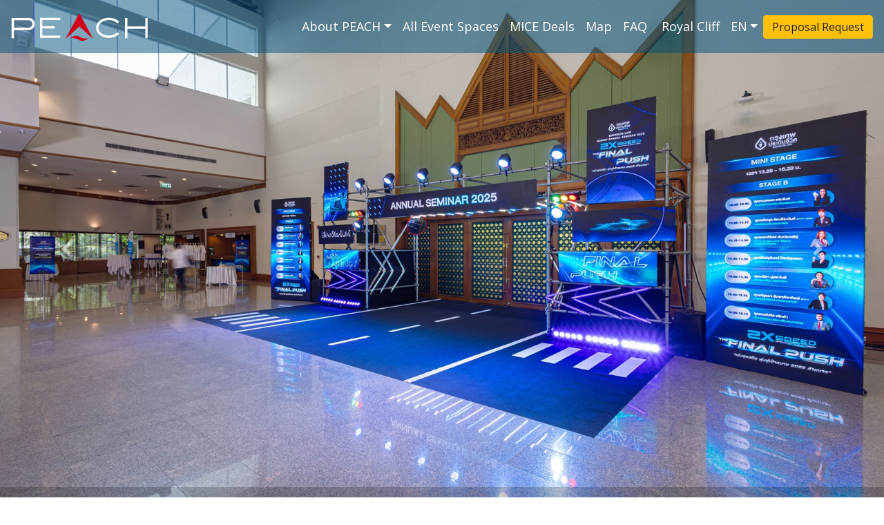

--- FILE ---
content_type: text/html; charset=UTF-8
request_url: https://peachthailand.com/room/foyer/
body_size: 11837
content:
<!doctype html>
<html lang="en">
<head>
	<meta charset="utf-8">
	<meta http-equiv="Content-Security-Policy" content="upgrade-insecure-requests"> <!-- Used to solve mixed content errors. -->

	<title>Foyer - PEACH Thailand</title>

		<!-- All in One SEO 4.9.3 - aioseo.com -->
	<meta name="description" content="Foyer" />
	<meta name="robots" content="max-image-preview:large" />
	<link rel="canonical" href="https://peachthailand.com/room/foyer/" />
	<meta name="generator" content="All in One SEO (AIOSEO) 4.9.3" />
		<meta property="og:locale" content="en_US" />
		<meta property="og:site_name" content="PEACH Thailand -" />
		<meta property="og:type" content="article" />
		<meta property="og:title" content="Foyer - PEACH Thailand" />
		<meta property="og:description" content="Foyer" />
		<meta property="og:url" content="https://peachthailand.com/room/foyer/" />
		<meta property="article:published_time" content="2018-08-08T10:52:15+00:00" />
		<meta property="article:modified_time" content="2025-09-01T08:32:18+00:00" />
		<meta name="twitter:card" content="summary" />
		<meta name="twitter:title" content="Foyer - PEACH Thailand" />
		<meta name="twitter:description" content="Foyer" />
		<script type="application/ld+json" class="aioseo-schema">
			{"@context":"https:\/\/schema.org","@graph":[{"@type":"BreadcrumbList","@id":"https:\/\/peachthailand.com\/room\/foyer\/#breadcrumblist","itemListElement":[{"@type":"ListItem","@id":"https:\/\/peachthailand.com#listItem","position":1,"name":"Home","item":"https:\/\/peachthailand.com","nextItem":{"@type":"ListItem","@id":"https:\/\/peachthailand.com\/room\/#listItem","name":"Room"}},{"@type":"ListItem","@id":"https:\/\/peachthailand.com\/room\/#listItem","position":2,"name":"Room","item":"https:\/\/peachthailand.com\/room\/","nextItem":{"@type":"ListItem","@id":"https:\/\/peachthailand.com\/facility\/wifi\/#listItem","name":"100+ mb wifi"},"previousItem":{"@type":"ListItem","@id":"https:\/\/peachthailand.com#listItem","name":"Home"}},{"@type":"ListItem","@id":"https:\/\/peachthailand.com\/facility\/wifi\/#listItem","position":3,"name":"100+ mb wifi","item":"https:\/\/peachthailand.com\/facility\/wifi\/","nextItem":{"@type":"ListItem","@id":"https:\/\/peachthailand.com\/room\/foyer\/#listItem","name":"Foyer"},"previousItem":{"@type":"ListItem","@id":"https:\/\/peachthailand.com\/room\/#listItem","name":"Room"}},{"@type":"ListItem","@id":"https:\/\/peachthailand.com\/room\/foyer\/#listItem","position":4,"name":"Foyer","previousItem":{"@type":"ListItem","@id":"https:\/\/peachthailand.com\/facility\/wifi\/#listItem","name":"100+ mb wifi"}}]},{"@type":"Organization","@id":"https:\/\/peachthailand.com\/#organization","name":"Peach Thailand","url":"https:\/\/peachthailand.com\/"},{"@type":"WebPage","@id":"https:\/\/peachthailand.com\/room\/foyer\/#webpage","url":"https:\/\/peachthailand.com\/room\/foyer\/","name":"Foyer - PEACH Thailand","description":"Foyer","inLanguage":"en-US","isPartOf":{"@id":"https:\/\/peachthailand.com\/#website"},"breadcrumb":{"@id":"https:\/\/peachthailand.com\/room\/foyer\/#breadcrumblist"},"image":{"@type":"ImageObject","url":"https:\/\/peachthailand.com\/wp-content\/uploads\/2018\/08\/RC_PTG-Enregy-13-scaled.jpg","@id":"https:\/\/peachthailand.com\/room\/foyer\/#mainImage","width":2560,"height":1707},"primaryImageOfPage":{"@id":"https:\/\/peachthailand.com\/room\/foyer\/#mainImage"},"datePublished":"2018-08-08T10:52:15+07:00","dateModified":"2025-09-01T15:32:18+07:00"},{"@type":"WebSite","@id":"https:\/\/peachthailand.com\/#website","url":"https:\/\/peachthailand.com\/","name":"PEACH Thailand","inLanguage":"en-US","publisher":{"@id":"https:\/\/peachthailand.com\/#organization"}}]}
		</script>
		<!-- All in One SEO -->

<link rel="icon" href="https://peachthailand.com/wp-content/uploads/2023/06/ic-PEACH-150x150.png" sizes="32x32" />
<link rel="icon" href="https://peachthailand.com/wp-content/uploads/2023/06/ic-PEACH-300x300.png" sizes="192x192" />
<link rel="apple-touch-icon" href="https://peachthailand.com/wp-content/uploads/2023/06/ic-PEACH-300x300.png" />
<meta name="msapplication-TileImage" content="https://peachthailand.com/wp-content/uploads/2023/06/ic-PEACH-300x300.png" />
	<meta name="viewport" content="width=device-width, initial-scale=1, shrink-to-fit=no">
	<link rel="icon" href="favicon.ico">

	<!-- Bootstrap core CSS -->
	<link href="https://peachthailand.com/wp-content/themes/peach/dist/css/bootstrap.min.css?iprV=20260242" rel="stylesheet">
	<link href="https://peachthailand.com/wp-content/themes/peach/assets/bootstrap-better-nav/bootstrap-better-nav.css?iprV=20260242" rel="stylesheet" type="text/css">
	<link href="https://peachthailand.com/wp-content/themes/peach/assets/fontawesome/css/fontawesome-all.min.css?iprV=20260242" rel="stylesheet">
	<link href="https://fonts.googleapis.com/css?family=Roboto" rel="stylesheet">
	<link rel="stylesheet" href="https://cdnjs.cloudflare.com/ajax/libs/select2/4.0.1/css/select2.min.css" />
	<link rel="stylesheet" type="text/css" href="https://peachthailand.com/wp-content/themes/peach/assets/slick/slick.css?iprV=20260242">
	<link rel="stylesheet" type="text/css" href="https://peachthailand.com/wp-content/themes/peach/assets/slick/slick-theme.css?iprV=20260242">
	
<link href="https://fonts.googleapis.com/css?family=Open+Sans" rel="stylesheet"><style>body { font-family: 'Open Sans', sans-serif; }</style>	<!-- Custom styles for this template -->
	<link href="https://peachthailand.com/wp-content/themes/peach/css/style_noom.css?iprV=20260242" rel="stylesheet">

<script>
dataLayer = [];
</script>
<!-- Google Tag Manager -->
<script>(function(w,d,s,l,i){w[l]=w[l]||[];w[l].push({'gtm.start':
new Date().getTime(),event:'gtm.js'});var f=d.getElementsByTagName(s)[0],
j=d.createElement(s),dl=l!='dataLayer'?'&l='+l:'';j.async=true;j.src=
'https://www.googletagmanager.com/gtm.js?id='+i+dl;f.parentNode.insertBefore(j,f);
})(window,document,'script','dataLayer','GTM-5XWLWJ');</script>
<!-- End Google Tag Manager -->
<style id='global-styles-inline-css' type='text/css'>
:root{--wp--preset--aspect-ratio--square: 1;--wp--preset--aspect-ratio--4-3: 4/3;--wp--preset--aspect-ratio--3-4: 3/4;--wp--preset--aspect-ratio--3-2: 3/2;--wp--preset--aspect-ratio--2-3: 2/3;--wp--preset--aspect-ratio--16-9: 16/9;--wp--preset--aspect-ratio--9-16: 9/16;--wp--preset--color--black: #000000;--wp--preset--color--cyan-bluish-gray: #abb8c3;--wp--preset--color--white: #ffffff;--wp--preset--color--pale-pink: #f78da7;--wp--preset--color--vivid-red: #cf2e2e;--wp--preset--color--luminous-vivid-orange: #ff6900;--wp--preset--color--luminous-vivid-amber: #fcb900;--wp--preset--color--light-green-cyan: #7bdcb5;--wp--preset--color--vivid-green-cyan: #00d084;--wp--preset--color--pale-cyan-blue: #8ed1fc;--wp--preset--color--vivid-cyan-blue: #0693e3;--wp--preset--color--vivid-purple: #9b51e0;--wp--preset--gradient--vivid-cyan-blue-to-vivid-purple: linear-gradient(135deg,rgb(6,147,227) 0%,rgb(155,81,224) 100%);--wp--preset--gradient--light-green-cyan-to-vivid-green-cyan: linear-gradient(135deg,rgb(122,220,180) 0%,rgb(0,208,130) 100%);--wp--preset--gradient--luminous-vivid-amber-to-luminous-vivid-orange: linear-gradient(135deg,rgb(252,185,0) 0%,rgb(255,105,0) 100%);--wp--preset--gradient--luminous-vivid-orange-to-vivid-red: linear-gradient(135deg,rgb(255,105,0) 0%,rgb(207,46,46) 100%);--wp--preset--gradient--very-light-gray-to-cyan-bluish-gray: linear-gradient(135deg,rgb(238,238,238) 0%,rgb(169,184,195) 100%);--wp--preset--gradient--cool-to-warm-spectrum: linear-gradient(135deg,rgb(74,234,220) 0%,rgb(151,120,209) 20%,rgb(207,42,186) 40%,rgb(238,44,130) 60%,rgb(251,105,98) 80%,rgb(254,248,76) 100%);--wp--preset--gradient--blush-light-purple: linear-gradient(135deg,rgb(255,206,236) 0%,rgb(152,150,240) 100%);--wp--preset--gradient--blush-bordeaux: linear-gradient(135deg,rgb(254,205,165) 0%,rgb(254,45,45) 50%,rgb(107,0,62) 100%);--wp--preset--gradient--luminous-dusk: linear-gradient(135deg,rgb(255,203,112) 0%,rgb(199,81,192) 50%,rgb(65,88,208) 100%);--wp--preset--gradient--pale-ocean: linear-gradient(135deg,rgb(255,245,203) 0%,rgb(182,227,212) 50%,rgb(51,167,181) 100%);--wp--preset--gradient--electric-grass: linear-gradient(135deg,rgb(202,248,128) 0%,rgb(113,206,126) 100%);--wp--preset--gradient--midnight: linear-gradient(135deg,rgb(2,3,129) 0%,rgb(40,116,252) 100%);--wp--preset--font-size--small: 13px;--wp--preset--font-size--medium: 20px;--wp--preset--font-size--large: 36px;--wp--preset--font-size--x-large: 42px;--wp--preset--spacing--20: 0.44rem;--wp--preset--spacing--30: 0.67rem;--wp--preset--spacing--40: 1rem;--wp--preset--spacing--50: 1.5rem;--wp--preset--spacing--60: 2.25rem;--wp--preset--spacing--70: 3.38rem;--wp--preset--spacing--80: 5.06rem;--wp--preset--shadow--natural: 6px 6px 9px rgba(0, 0, 0, 0.2);--wp--preset--shadow--deep: 12px 12px 50px rgba(0, 0, 0, 0.4);--wp--preset--shadow--sharp: 6px 6px 0px rgba(0, 0, 0, 0.2);--wp--preset--shadow--outlined: 6px 6px 0px -3px rgb(255, 255, 255), 6px 6px rgb(0, 0, 0);--wp--preset--shadow--crisp: 6px 6px 0px rgb(0, 0, 0);}:where(.is-layout-flex){gap: 0.5em;}:where(.is-layout-grid){gap: 0.5em;}body .is-layout-flex{display: flex;}.is-layout-flex{flex-wrap: wrap;align-items: center;}.is-layout-flex > :is(*, div){margin: 0;}body .is-layout-grid{display: grid;}.is-layout-grid > :is(*, div){margin: 0;}:where(.wp-block-columns.is-layout-flex){gap: 2em;}:where(.wp-block-columns.is-layout-grid){gap: 2em;}:where(.wp-block-post-template.is-layout-flex){gap: 1.25em;}:where(.wp-block-post-template.is-layout-grid){gap: 1.25em;}.has-black-color{color: var(--wp--preset--color--black) !important;}.has-cyan-bluish-gray-color{color: var(--wp--preset--color--cyan-bluish-gray) !important;}.has-white-color{color: var(--wp--preset--color--white) !important;}.has-pale-pink-color{color: var(--wp--preset--color--pale-pink) !important;}.has-vivid-red-color{color: var(--wp--preset--color--vivid-red) !important;}.has-luminous-vivid-orange-color{color: var(--wp--preset--color--luminous-vivid-orange) !important;}.has-luminous-vivid-amber-color{color: var(--wp--preset--color--luminous-vivid-amber) !important;}.has-light-green-cyan-color{color: var(--wp--preset--color--light-green-cyan) !important;}.has-vivid-green-cyan-color{color: var(--wp--preset--color--vivid-green-cyan) !important;}.has-pale-cyan-blue-color{color: var(--wp--preset--color--pale-cyan-blue) !important;}.has-vivid-cyan-blue-color{color: var(--wp--preset--color--vivid-cyan-blue) !important;}.has-vivid-purple-color{color: var(--wp--preset--color--vivid-purple) !important;}.has-black-background-color{background-color: var(--wp--preset--color--black) !important;}.has-cyan-bluish-gray-background-color{background-color: var(--wp--preset--color--cyan-bluish-gray) !important;}.has-white-background-color{background-color: var(--wp--preset--color--white) !important;}.has-pale-pink-background-color{background-color: var(--wp--preset--color--pale-pink) !important;}.has-vivid-red-background-color{background-color: var(--wp--preset--color--vivid-red) !important;}.has-luminous-vivid-orange-background-color{background-color: var(--wp--preset--color--luminous-vivid-orange) !important;}.has-luminous-vivid-amber-background-color{background-color: var(--wp--preset--color--luminous-vivid-amber) !important;}.has-light-green-cyan-background-color{background-color: var(--wp--preset--color--light-green-cyan) !important;}.has-vivid-green-cyan-background-color{background-color: var(--wp--preset--color--vivid-green-cyan) !important;}.has-pale-cyan-blue-background-color{background-color: var(--wp--preset--color--pale-cyan-blue) !important;}.has-vivid-cyan-blue-background-color{background-color: var(--wp--preset--color--vivid-cyan-blue) !important;}.has-vivid-purple-background-color{background-color: var(--wp--preset--color--vivid-purple) !important;}.has-black-border-color{border-color: var(--wp--preset--color--black) !important;}.has-cyan-bluish-gray-border-color{border-color: var(--wp--preset--color--cyan-bluish-gray) !important;}.has-white-border-color{border-color: var(--wp--preset--color--white) !important;}.has-pale-pink-border-color{border-color: var(--wp--preset--color--pale-pink) !important;}.has-vivid-red-border-color{border-color: var(--wp--preset--color--vivid-red) !important;}.has-luminous-vivid-orange-border-color{border-color: var(--wp--preset--color--luminous-vivid-orange) !important;}.has-luminous-vivid-amber-border-color{border-color: var(--wp--preset--color--luminous-vivid-amber) !important;}.has-light-green-cyan-border-color{border-color: var(--wp--preset--color--light-green-cyan) !important;}.has-vivid-green-cyan-border-color{border-color: var(--wp--preset--color--vivid-green-cyan) !important;}.has-pale-cyan-blue-border-color{border-color: var(--wp--preset--color--pale-cyan-blue) !important;}.has-vivid-cyan-blue-border-color{border-color: var(--wp--preset--color--vivid-cyan-blue) !important;}.has-vivid-purple-border-color{border-color: var(--wp--preset--color--vivid-purple) !important;}.has-vivid-cyan-blue-to-vivid-purple-gradient-background{background: var(--wp--preset--gradient--vivid-cyan-blue-to-vivid-purple) !important;}.has-light-green-cyan-to-vivid-green-cyan-gradient-background{background: var(--wp--preset--gradient--light-green-cyan-to-vivid-green-cyan) !important;}.has-luminous-vivid-amber-to-luminous-vivid-orange-gradient-background{background: var(--wp--preset--gradient--luminous-vivid-amber-to-luminous-vivid-orange) !important;}.has-luminous-vivid-orange-to-vivid-red-gradient-background{background: var(--wp--preset--gradient--luminous-vivid-orange-to-vivid-red) !important;}.has-very-light-gray-to-cyan-bluish-gray-gradient-background{background: var(--wp--preset--gradient--very-light-gray-to-cyan-bluish-gray) !important;}.has-cool-to-warm-spectrum-gradient-background{background: var(--wp--preset--gradient--cool-to-warm-spectrum) !important;}.has-blush-light-purple-gradient-background{background: var(--wp--preset--gradient--blush-light-purple) !important;}.has-blush-bordeaux-gradient-background{background: var(--wp--preset--gradient--blush-bordeaux) !important;}.has-luminous-dusk-gradient-background{background: var(--wp--preset--gradient--luminous-dusk) !important;}.has-pale-ocean-gradient-background{background: var(--wp--preset--gradient--pale-ocean) !important;}.has-electric-grass-gradient-background{background: var(--wp--preset--gradient--electric-grass) !important;}.has-midnight-gradient-background{background: var(--wp--preset--gradient--midnight) !important;}.has-small-font-size{font-size: var(--wp--preset--font-size--small) !important;}.has-medium-font-size{font-size: var(--wp--preset--font-size--medium) !important;}.has-large-font-size{font-size: var(--wp--preset--font-size--large) !important;}.has-x-large-font-size{font-size: var(--wp--preset--font-size--x-large) !important;}
/*# sourceURL=global-styles-inline-css */
</style>
<style id='wp-img-auto-sizes-contain-inline-css' type='text/css'>
img:is([sizes=auto i],[sizes^="auto," i]){contain-intrinsic-size:3000px 1500px}
/*# sourceURL=wp-img-auto-sizes-contain-inline-css */
</style>
<style id='wp-block-library-inline-css' type='text/css'>
:root{--wp-block-synced-color:#7a00df;--wp-block-synced-color--rgb:122,0,223;--wp-bound-block-color:var(--wp-block-synced-color);--wp-editor-canvas-background:#ddd;--wp-admin-theme-color:#007cba;--wp-admin-theme-color--rgb:0,124,186;--wp-admin-theme-color-darker-10:#006ba1;--wp-admin-theme-color-darker-10--rgb:0,107,160.5;--wp-admin-theme-color-darker-20:#005a87;--wp-admin-theme-color-darker-20--rgb:0,90,135;--wp-admin-border-width-focus:2px}@media (min-resolution:192dpi){:root{--wp-admin-border-width-focus:1.5px}}.wp-element-button{cursor:pointer}:root .has-very-light-gray-background-color{background-color:#eee}:root .has-very-dark-gray-background-color{background-color:#313131}:root .has-very-light-gray-color{color:#eee}:root .has-very-dark-gray-color{color:#313131}:root .has-vivid-green-cyan-to-vivid-cyan-blue-gradient-background{background:linear-gradient(135deg,#00d084,#0693e3)}:root .has-purple-crush-gradient-background{background:linear-gradient(135deg,#34e2e4,#4721fb 50%,#ab1dfe)}:root .has-hazy-dawn-gradient-background{background:linear-gradient(135deg,#faaca8,#dad0ec)}:root .has-subdued-olive-gradient-background{background:linear-gradient(135deg,#fafae1,#67a671)}:root .has-atomic-cream-gradient-background{background:linear-gradient(135deg,#fdd79a,#004a59)}:root .has-nightshade-gradient-background{background:linear-gradient(135deg,#330968,#31cdcf)}:root .has-midnight-gradient-background{background:linear-gradient(135deg,#020381,#2874fc)}:root{--wp--preset--font-size--normal:16px;--wp--preset--font-size--huge:42px}.has-regular-font-size{font-size:1em}.has-larger-font-size{font-size:2.625em}.has-normal-font-size{font-size:var(--wp--preset--font-size--normal)}.has-huge-font-size{font-size:var(--wp--preset--font-size--huge)}.has-text-align-center{text-align:center}.has-text-align-left{text-align:left}.has-text-align-right{text-align:right}.has-fit-text{white-space:nowrap!important}#end-resizable-editor-section{display:none}.aligncenter{clear:both}.items-justified-left{justify-content:flex-start}.items-justified-center{justify-content:center}.items-justified-right{justify-content:flex-end}.items-justified-space-between{justify-content:space-between}.screen-reader-text{border:0;clip-path:inset(50%);height:1px;margin:-1px;overflow:hidden;padding:0;position:absolute;width:1px;word-wrap:normal!important}.screen-reader-text:focus{background-color:#ddd;clip-path:none;color:#444;display:block;font-size:1em;height:auto;left:5px;line-height:normal;padding:15px 23px 14px;text-decoration:none;top:5px;width:auto;z-index:100000}html :where(.has-border-color){border-style:solid}html :where([style*=border-top-color]){border-top-style:solid}html :where([style*=border-right-color]){border-right-style:solid}html :where([style*=border-bottom-color]){border-bottom-style:solid}html :where([style*=border-left-color]){border-left-style:solid}html :where([style*=border-width]){border-style:solid}html :where([style*=border-top-width]){border-top-style:solid}html :where([style*=border-right-width]){border-right-style:solid}html :where([style*=border-bottom-width]){border-bottom-style:solid}html :where([style*=border-left-width]){border-left-style:solid}html :where(img[class*=wp-image-]){height:auto;max-width:100%}:where(figure){margin:0 0 1em}html :where(.is-position-sticky){--wp-admin--admin-bar--position-offset:var(--wp-admin--admin-bar--height,0px)}@media screen and (max-width:600px){html :where(.is-position-sticky){--wp-admin--admin-bar--position-offset:0px}}
/*# sourceURL=/wp-includes/css/dist/block-library/common.min.css */
</style>
<style id='classic-theme-styles-inline-css' type='text/css'>
/*! This file is auto-generated */
.wp-block-button__link{color:#fff;background-color:#32373c;border-radius:9999px;box-shadow:none;text-decoration:none;padding:calc(.667em + 2px) calc(1.333em + 2px);font-size:1.125em}.wp-block-file__button{background:#32373c;color:#fff;text-decoration:none}
/*# sourceURL=/wp-includes/css/classic-themes.min.css */
</style>
</head>
<body>
<nav class="mainmenu navbar navbar-expand-lg fixed-top">
	<span class="boxBtnNimg">
			<button class="navbar-toggler" type="button" data-toggle="collapse" data-target="#navbarCollapse" aria-controls="navbarCollapse" aria-expanded="false" aria-label="Toggle navigation"><i class="fas fa-bars"></i></button>
		<a class="navbar-brand" href="https://peachthailand.com/">
    <img src="https://peachthailand.com/wp-content/themes/peach/images/logo-peach-thailand-header.svg?iprV=20260242" />
</a>
	</span>
	<a class="btn btn-warning btn-proReq d-lg-none" href="https://peachthailand.com/contact-for-proposal-request/">Proposal Request</a>
	<div class="collapse navbar-collapse justify-content-end" id="navbarCollapse">
		<ul class="navbar-nav"><li class="nav-item dropdown " style="position: relative;">
<a class="nav-link dropdown-toggle" href="https://peachthailand.com/about-us/" id="menuList-413" data-toggle="dropdown" aria-haspopup="true" aria-expanded="false">About PEACH</a>
<div class="dropdown-menu" aria-labelledby="menuList-413"><a class="dropdown-item" href="https://peachthailand.com/about-us/">Get to know PEACH</a><a class="dropdown-item" href="https://peachthailand.com/overview-of-pattaya/">Overview of Pattaya</a><a class="dropdown-item" href="https://peachthailand.com/e-newsletter/">Press Center</a><a class="dropdown-item" href="https://peachthailand.com/gallery-and-video/">Gallery and Videos</a><a class="dropdown-item" href="https://www.royalcliff.com/main/careers/">Careers</a><a class="dropdown-item" href="https://peachthailand.com/testimonials/">Testimonials </a></div></li><li class="nav-item "><a class="nav-link" id="mainMenuId-8191" href="https://peachthailand.com/event-spaces/">All Event Spaces</a></li><li class="nav-item "><a class="nav-link" id="mainMenuId-2196" href="https://peachthailand.com/mice-deal/">MICE Deals</a></li><li class="nav-item "><a class="nav-link" id="mainMenuId-2988" href="https://peachthailand.com/how-to-get-here/">Map</a></li><li class="nav-item "><a class="nav-link" id="mainMenuId-2270" href="https://peachthailand.com/faq/">FAQ </a></li><li class="nav-item "><a class="nav-link" id="mainMenuId-417" href="https://www.royalcliff.com/">Royal Cliff</a></li><li class="nav-item dropdown " style="position: relative;">
<a class="nav-link dropdown-toggle" href="#" id="menuList-6024" data-toggle="dropdown" aria-haspopup="true" aria-expanded="false">EN</a>
<div class="dropdown-menu" aria-labelledby="menuList-6024"><a class="dropdown-item" href="https://peachthailand.com/th/room/foyer/"><img src="https://peachthailand.com/wp-content/plugins/qtranslate-x/flags/th.png" alt="ไทย" />&nbsp;ไทย</a><a class="dropdown-item" href="https://peachthailand.com/zh/room/foyer/"><img src="https://peachthailand.com/wp-content/plugins/qtranslate-x/flags/cn.png" alt="中文" />&nbsp;中文</a></div></li></ul>		<a class="btn btn-warning my-2 my-sm-0 btn-proReq" href="https://peachthailand.com/contact-for-proposal-request/">Proposal Request</a>
	</div>
</nav><!-- /.mainmenu -->

<style>

 .bgImgMainSlide_10113 { background-image: url(https://peachthailand.com/wp-content/uploads/2018/08/RC_Bangkok-Life-015-min-768x512.jpg); }
 .bgImgMainSlide_10112 { background-image: url(https://peachthailand.com/wp-content/uploads/2018/08/RC_Bangkok-Life-016-min-768x512.jpg); }
 .bgImgMainSlide_10111 { background-image: url(https://peachthailand.com/wp-content/uploads/2018/08/RC_Bangkok-Life-012-min-768x512.jpg); }
 .bgImgMainSlide_10032 { background-image: url(https://peachthailand.com/wp-content/uploads/2018/08/RC_ADFEST-2025-018-min-768x480.jpg); }
 .bgImgMainSlide_10035 { background-image: url(https://peachthailand.com/wp-content/uploads/2018/08/RC_TEMCA-2025-085-min-768x512.jpg); }
 .bgImgMainSlide_10034 { background-image: url(https://peachthailand.com/wp-content/uploads/2018/08/Wedding-GB_Peach-05-min-768x512.jpg); }
 .bgImgMainSlide_10033 { background-image: url(https://peachthailand.com/wp-content/uploads/2018/08/Wedding-GB_Peach-03-min-768x512.jpg); }
 .bgImgMainSlide_9670 { background-image: url(https://peachthailand.com/wp-content/uploads/2018/08/RC_AIA-GA-Convention-43-min-768x512.jpg); }
 .bgImgMainSlide_9672 { background-image: url(https://peachthailand.com/wp-content/uploads/2018/08/RC_AIA-GA-Convention-44-min-768x512.jpg); }
 .bgImgMainSlide_9669 { background-image: url(https://peachthailand.com/wp-content/uploads/2018/08/RC_AIA-GA-Convention-77-min-768x512.jpg); }
 .bgImgMainSlide_9668 { background-image: url(https://peachthailand.com/wp-content/uploads/2018/08/RC_AIA-GA-Convention-78-min-768x512.jpg); }
 .bgImgMainSlide_9494 { background-image: url(https://peachthailand.com/wp-content/uploads/2018/08/RC_Allianz-Ayudhya-Assurance-PCL-09-min-768x512.jpg); }
 .bgImgMainSlide_9495 { background-image: url(https://peachthailand.com/wp-content/uploads/2018/08/RC_Allianz-Ayudhya-Assurance-PCL-11-min-768x512.jpg); }
 .bgImgMainSlide_9493 { background-image: url(https://peachthailand.com/wp-content/uploads/2018/08/RC_Allianz-Ayudhya-Assurance-PCL-14-min-768x512.jpg); }
 .bgImgMainSlide_9376 { background-image: url(https://peachthailand.com/wp-content/uploads/2018/08/RC_PTG-Enregy-13-768x512.jpg); }
 .bgImgMainSlide_9377 { background-image: url(https://peachthailand.com/wp-content/uploads/2018/08/RC_PTG-Enregy-09-768x512.jpg); }
 .bgImgMainSlide_9375 { background-image: url(https://peachthailand.com/wp-content/uploads/2018/08/RC_PTG-Enregy-15-768x512.jpg); }
@media (min-width: 576px) {}  /* size: sm */
@media (min-width: 768px) {
 .bgImgMainSlide_10113 { background-image: url(https://peachthailand.com/wp-content/uploads/2018/08/RC_Bangkok-Life-015-min-1024x683.jpg); }
 .bgImgMainSlide_10112 { background-image: url(https://peachthailand.com/wp-content/uploads/2018/08/RC_Bangkok-Life-016-min-1024x683.jpg); }
 .bgImgMainSlide_10111 { background-image: url(https://peachthailand.com/wp-content/uploads/2018/08/RC_Bangkok-Life-012-min-1024x683.jpg); }
 .bgImgMainSlide_10032 { background-image: url(https://peachthailand.com/wp-content/uploads/2018/08/RC_ADFEST-2025-018-min-1024x640.jpg); }
 .bgImgMainSlide_10035 { background-image: url(https://peachthailand.com/wp-content/uploads/2018/08/RC_TEMCA-2025-085-min-1024x682.jpg); }
 .bgImgMainSlide_10034 { background-image: url(https://peachthailand.com/wp-content/uploads/2018/08/Wedding-GB_Peach-05-min-1024x682.jpg); }
 .bgImgMainSlide_10033 { background-image: url(https://peachthailand.com/wp-content/uploads/2018/08/Wedding-GB_Peach-03-min-1024x682.jpg); }
 .bgImgMainSlide_9670 { background-image: url(https://peachthailand.com/wp-content/uploads/2018/08/RC_AIA-GA-Convention-43-min-1024x682.jpg); }
 .bgImgMainSlide_9672 { background-image: url(https://peachthailand.com/wp-content/uploads/2018/08/RC_AIA-GA-Convention-44-min-1024x682.jpg); }
 .bgImgMainSlide_9669 { background-image: url(https://peachthailand.com/wp-content/uploads/2018/08/RC_AIA-GA-Convention-77-min-1024x682.jpg); }
 .bgImgMainSlide_9668 { background-image: url(https://peachthailand.com/wp-content/uploads/2018/08/RC_AIA-GA-Convention-78-min-1024x682.jpg); }
 .bgImgMainSlide_9494 { background-image: url(https://peachthailand.com/wp-content/uploads/2018/08/RC_Allianz-Ayudhya-Assurance-PCL-09-min-1024x683.jpg); }
 .bgImgMainSlide_9495 { background-image: url(https://peachthailand.com/wp-content/uploads/2018/08/RC_Allianz-Ayudhya-Assurance-PCL-11-min-1024x683.jpg); }
 .bgImgMainSlide_9493 { background-image: url(https://peachthailand.com/wp-content/uploads/2018/08/RC_Allianz-Ayudhya-Assurance-PCL-14-min-1024x683.jpg); }
 .bgImgMainSlide_9376 { background-image: url(https://peachthailand.com/wp-content/uploads/2018/08/RC_PTG-Enregy-13-1024x683.jpg); }
 .bgImgMainSlide_9377 { background-image: url(https://peachthailand.com/wp-content/uploads/2018/08/RC_PTG-Enregy-09-1024x683.jpg); }
 .bgImgMainSlide_9375 { background-image: url(https://peachthailand.com/wp-content/uploads/2018/08/RC_PTG-Enregy-15-1024x683.jpg); }
} /* size: md */
@media (min-width: 992px) {
 .bgImgMainSlide_10113 { background-image: url(https://peachthailand.com/wp-content/uploads/2018/08/RC_Bangkok-Life-015-min-1200x800.jpg); }
 .bgImgMainSlide_10112 { background-image: url(https://peachthailand.com/wp-content/uploads/2018/08/RC_Bangkok-Life-016-min-1200x800.jpg); }
 .bgImgMainSlide_10111 { background-image: url(https://peachthailand.com/wp-content/uploads/2018/08/RC_Bangkok-Life-012-min-1200x800.jpg); }
 .bgImgMainSlide_10032 { background-image: url(https://peachthailand.com/wp-content/uploads/2018/08/RC_ADFEST-2025-018-min-1200x750.jpg); }
 .bgImgMainSlide_10035 { background-image: url(https://peachthailand.com/wp-content/uploads/2018/08/RC_TEMCA-2025-085-min-1200x800.jpg); }
 .bgImgMainSlide_10034 { background-image: url(https://peachthailand.com/wp-content/uploads/2018/08/Wedding-GB_Peach-05-min-1200x800.jpg); }
 .bgImgMainSlide_10033 { background-image: url(https://peachthailand.com/wp-content/uploads/2018/08/Wedding-GB_Peach-03-min-1200x800.jpg); }
 .bgImgMainSlide_9670 { background-image: url(https://peachthailand.com/wp-content/uploads/2018/08/RC_AIA-GA-Convention-43-min-1200x800.jpg); }
 .bgImgMainSlide_9672 { background-image: url(https://peachthailand.com/wp-content/uploads/2018/08/RC_AIA-GA-Convention-44-min-1200x800.jpg); }
 .bgImgMainSlide_9669 { background-image: url(https://peachthailand.com/wp-content/uploads/2018/08/RC_AIA-GA-Convention-77-min-1200x800.jpg); }
 .bgImgMainSlide_9668 { background-image: url(https://peachthailand.com/wp-content/uploads/2018/08/RC_AIA-GA-Convention-78-min-1200x800.jpg); }
 .bgImgMainSlide_9494 { background-image: url(https://peachthailand.com/wp-content/uploads/2018/08/RC_Allianz-Ayudhya-Assurance-PCL-09-min-1200x800.jpg); }
 .bgImgMainSlide_9495 { background-image: url(https://peachthailand.com/wp-content/uploads/2018/08/RC_Allianz-Ayudhya-Assurance-PCL-11-min-1200x800.jpg); }
 .bgImgMainSlide_9493 { background-image: url(https://peachthailand.com/wp-content/uploads/2018/08/RC_Allianz-Ayudhya-Assurance-PCL-14-min-1200x800.jpg); }
 .bgImgMainSlide_9376 { background-image: url(https://peachthailand.com/wp-content/uploads/2018/08/RC_PTG-Enregy-13-1200x800.jpg); }
 .bgImgMainSlide_9377 { background-image: url(https://peachthailand.com/wp-content/uploads/2018/08/RC_PTG-Enregy-09-1200x800.jpg); }
 .bgImgMainSlide_9375 { background-image: url(https://peachthailand.com/wp-content/uploads/2018/08/RC_PTG-Enregy-15-1200x800.jpg); }
} /* size: lg */
@media (min-width: 1200px) {
 .bgImgMainSlide_10113 { background-image: url(https://peachthailand.com/wp-content/uploads/2018/08/RC_Bangkok-Life-015-min.jpg); }
 .bgImgMainSlide_10112 { background-image: url(https://peachthailand.com/wp-content/uploads/2018/08/RC_Bangkok-Life-016-min.jpg); }
 .bgImgMainSlide_10111 { background-image: url(https://peachthailand.com/wp-content/uploads/2018/08/RC_Bangkok-Life-012-min.jpg); }
 .bgImgMainSlide_10032 { background-image: url(https://peachthailand.com/wp-content/uploads/2018/08/RC_ADFEST-2025-018-min.jpg); }
 .bgImgMainSlide_10035 { background-image: url(https://peachthailand.com/wp-content/uploads/2018/08/RC_TEMCA-2025-085-min.jpg); }
 .bgImgMainSlide_10034 { background-image: url(https://peachthailand.com/wp-content/uploads/2018/08/Wedding-GB_Peach-05-min.jpg); }
 .bgImgMainSlide_10033 { background-image: url(https://peachthailand.com/wp-content/uploads/2018/08/Wedding-GB_Peach-03-min.jpg); }
 .bgImgMainSlide_9670 { background-image: url(https://peachthailand.com/wp-content/uploads/2018/08/RC_AIA-GA-Convention-43-min.jpg); }
 .bgImgMainSlide_9672 { background-image: url(https://peachthailand.com/wp-content/uploads/2018/08/RC_AIA-GA-Convention-44-min.jpg); }
 .bgImgMainSlide_9669 { background-image: url(https://peachthailand.com/wp-content/uploads/2018/08/RC_AIA-GA-Convention-77-min.jpg); }
 .bgImgMainSlide_9668 { background-image: url(https://peachthailand.com/wp-content/uploads/2018/08/RC_AIA-GA-Convention-78-min.jpg); }
 .bgImgMainSlide_9494 { background-image: url(https://peachthailand.com/wp-content/uploads/2018/08/RC_Allianz-Ayudhya-Assurance-PCL-09-min-scaled.jpg); }
 .bgImgMainSlide_9495 { background-image: url(https://peachthailand.com/wp-content/uploads/2018/08/RC_Allianz-Ayudhya-Assurance-PCL-11-min-scaled.jpg); }
 .bgImgMainSlide_9493 { background-image: url(https://peachthailand.com/wp-content/uploads/2018/08/RC_Allianz-Ayudhya-Assurance-PCL-14-min-scaled.jpg); }
 .bgImgMainSlide_9376 { background-image: url(https://peachthailand.com/wp-content/uploads/2018/08/RC_PTG-Enregy-13-scaled.jpg); }
 .bgImgMainSlide_9377 { background-image: url(https://peachthailand.com/wp-content/uploads/2018/08/RC_PTG-Enregy-09-scaled.jpg); }
 .bgImgMainSlide_9375 { background-image: url(https://peachthailand.com/wp-content/uploads/2018/08/RC_PTG-Enregy-15-scaled.jpg); }
} /* size: xl */
</style><div class="homeHeader">
	<div class="homeHeaderSlide">
		<div id="carouselHomeBgSlide" class="carousel slide carousel-fade" data-ride="carousel">
			<div class="carousel-inner">
			<div class="imgBgSlide carousel-item bgImgMainSlide_10113 active"></div><div class="imgBgSlide carousel-item bgImgMainSlide_10112 "></div><div class="imgBgSlide carousel-item bgImgMainSlide_10111 "></div><div class="imgBgSlide carousel-item bgImgMainSlide_10032 "></div><div class="imgBgSlide carousel-item bgImgMainSlide_10035 "></div><div class="imgBgSlide carousel-item bgImgMainSlide_10034 "></div><div class="imgBgSlide carousel-item bgImgMainSlide_10033 "></div><div class="imgBgSlide carousel-item bgImgMainSlide_9670 "></div><div class="imgBgSlide carousel-item bgImgMainSlide_9672 "></div><div class="imgBgSlide carousel-item bgImgMainSlide_9669 "></div><div class="imgBgSlide carousel-item bgImgMainSlide_9668 "></div><div class="imgBgSlide carousel-item bgImgMainSlide_9494 "></div><div class="imgBgSlide carousel-item bgImgMainSlide_9495 "></div><div class="imgBgSlide carousel-item bgImgMainSlide_9493 "></div><div class="imgBgSlide carousel-item bgImgMainSlide_9376 "></div><div class="imgBgSlide carousel-item bgImgMainSlide_9377 "></div><div class="imgBgSlide carousel-item bgImgMainSlide_9375 "></div>			</div>
			<a class="carousel-control-prev" href="#carouselHomeBgSlide" role="button" data-slide="prev">
				<span class="carousel-control-prev-icon" aria-hidden="true"></span>
				<span class="sr-only">Previous</span>
			</a>
			<a class="carousel-control-next" href="#carouselHomeBgSlide" role="button" data-slide="next">
				<span class="carousel-control-next-icon" aria-hidden="true"></span>
				<span class="sr-only">Next</span>
			</a>
		</div>
		<div class="boxEventDetail">
			
		</div><!-- /.boxEventDetail -->
	</div>
<div class="boxFull text-center pt-md-4 pb-md-3 my-0 my-sm-3 my-md-0 boxSeating">
	<div class="container">
		<div class="kr-block-1" id="roomPageSeat">	
			<div class="">
				<div class="d-md-none" id="headingSeat">
					<h5 class="mb-0">
						<button class="btn btnTitleNCircle" type="button" data-toggle="collapse" data-target="#collapseSeat" aria-expanded="true" aria-controls="collapseSeat">
							Venue Capacity <span class="btnCircle"><i class="fas fa-plus"></i></span>
						</button>
					</h5>
				</div>

				<div id="collapseSeat" class="collapse show" aria-labelledby="headingSeat" data-parent="#roomPageSeat">
					<div class="kr-body">
						<h2 class="titleH2 text-center d-none d-md-block mb-4">Venue Capacity</h2>
						<div class="row">
						<div class="col-12 col-md-4"><div class="col-roomSeat pl-sm-5 pl-md-0"><div class="ttScoreIcon ttScoreIcon-banquet"><span class="d-inline-block" >Banquet</span> 490</div></div></div><div class="col-12 col-md-4"><div class="col-roomSeat pl-sm-5 pl-md-0"><div class="ttScoreIcon ttScoreIcon-booth"><span class="d-inline-block" >Booth</span> 30</div></div></div>						</div>
					</div>
				</div>
			</div>
		</div>
	</div>
</div><!-- /.boxFull -->
<div class="boxFull text-center pt-md-4 pb-md-3 my-0 my-sm-3 my-md-0">
	<div class="container">
		<div class="kr-block-1" id="roomPagePlan">	
			<div class="">
				<div class="d-md-none" id="headingFac">
					<button class="btn btnTitleNCircle" type="button" data-toggle="collapse" data-target="#collapsePlan" aria-expanded="true" aria-controls="collapsePlan">
						Floor Plan & Location <span class="btnCircle"><i class="fas fa-plus"></i></span>
					</button>
				</div>
				<div id="collapsePlan" class="collapse show" aria-labelledby="headingFac" data-parent="#roomPagePlan">
					<div class="kr-body">
						<h2 class="titleH2 text-center d-none d-md-block mb-4">Floor Plan & Location</h2>
						<div class="row">
							<div class="col-md-6"><img src="https://peachthailand.com/wp-content/uploads/2018/08/map_peach-lv3.jpg" class="w-100" /></div>
							<div class="col-md-6 mt-3 mt-md-0">
								<p><strong>Location:</strong><br>PEACH Halls</p>
								<p><strong>Room Size:</strong><br>1,000/10,764</p>
								<p><strong>Dimension:</strong><br></p>
								<p class="text-black-50">Click the button below to share this page</p>
								<div class="row">
									<div class="col-md-8 col-lg-6  col-xl-5">
										<p><a href="https://peachthailand.com/wp-content/uploads/2018/08/map_peach-lv3.jpg" class="btn btn-block btn-link btnReadmore"  download >Download Floor Plan</a></p>
									</div>
								</div>
							</div>
						</div>
					</div>
				</div>
			</div>
		</div>
	</div>
</div>

<!-- /.boxEventPort -->
<!-- End Page -->
<style>
#footerListAward .slick-slide img { display: inline-block; }
#footerListAward .slick-slide:not(.slick-center) {
	filter: progid:DXImageTransform.Microsoft.BasicImage(grayscale=1);
	-webkit-filter: grayscale(1);
	filter: grayscale(1);
}
</style>
<div class="boxlistAward container-fluid py-3">
	<div id="footerListAward" class="slider">
		<div class="px-3"><img src="https://www.peachthailand.com/wp-content/uploads/2018/11/icon-sha.png" class="mw-100 align-self-center" /></div>
		<div class="px-3"><img src="https://www.peachthailand.com/wp-content/uploads/2018/06/banner-1-2.jpg" class="mw-100 align-self-center" /></div>
		<div class="px-3"><img src="https://www.peachthailand.com/wp-content/uploads/2018/11/icon-icca.jpg" class="mw-100 align-self-center" /></div>
		<div class="px-3"><img src="https://www.peachthailand.com/wp-content/uploads/2018/11/icon-tea.jpg" class="mw-100 align-self-center" /></div>
		<div class="px-3"><img src="https://www.peachthailand.com/wp-content/uploads/2018/11/icon-tha.jpg" class="mw-100 align-self-center" /></div>
		<div class="px-3"><img src="https://www.peachthailand.com/wp-content/uploads/2018/11/icon-tica.jpg" class="mw-100 align-self-center" /></div>
		<div class="px-3"><img src="https://www.peachthailand.com/wp-content/uploads/2018/11/icon-tat.jpg" class="mw-100 align-self-center" /></div>
		<div class="px-3"><img src="https://www.peachthailand.com/wp-content/uploads/2018/06/banner-1-2.jpg" class="mw-100 align-self-center" /></div>
		<div class="px-3"><img src="https://www.peachthailand.com/wp-content/uploads/2018/11/icon-icca.jpg" class="mw-100 align-self-center" /></div>
		<div class="px-3"><img src="https://www.peachthailand.com/wp-content/uploads/2018/11/icon-tea.jpg" class="mw-100 align-self-center" /></div>
		<div class="px-3"><img src="https://www.peachthailand.com/wp-content/uploads/2018/11/icon-tha.jpg" class="mw-100 align-self-center" /></div>
		<div class="px-3"><img src="https://www.peachthailand.com/wp-content/uploads/2018/11/icon-tica.jpg" class="mw-100 align-self-center" /></div>
		<div class="px-3"><img src="https://www.peachthailand.com/wp-content/uploads/2018/11/icon-tat.jpg" class="mw-100 align-self-center" /></div>
	</div>
</div><!-- /.boxlistAward -->
<div class="boxSignUpNews">
	<div class="container">
		<div class="row">
			<div class="col-xs-12 col-sm">
				<!--
				<p class="mb-2" style="font-weight: bold;">Sign-up to PEACH Newsletter</p>
				<p class="mb-2">to Keep Update with Our Special Offers, Deals,</p>
				<p class="mb-2">Information About PEACH and Royal Cliff Group</p>
				-->
				<section id="text-4" class="widget widget_text">			<div class="textwidget"><p class="mb-2"><strong>Please fill out your information and</strong> be the 1st  to receive exclusive MICE deals &#038; offers, news and updates.  You will also automatically be entered into our monthly lucky draws.</p>
<p class="mb-0">Rest assured that we follow the GDPR guideline and your data is well-protected. You have the option to unsubscribe anytime.</p>
</div>
		</section><div class="col-xs-12 col-sm text-center" style="margin-top: 20px;">
    <a href="https://form.jotform.com/250571239653055" target="_blank" class="btn btn-warning" style="padding: 8px 20px; font-size: 18px; border-radius: 5px;">
        Subscribe
    </a>
</div>
			</div>
			





<!--<p class="wpcf7-contact-form-not-found"><strong>Error:</strong> Contact form not found.</p>-->
			</div>
		</div>
	</div>
</div><!-- /.boxlistAward -->
<div class="boxFooter pb-5 pb-sm-4 pb-lg-3">
	<div class="container">
		<div class="row justify-content-between">
			<div class="col-sm-4 col-lg-3">
				<h2 class="title">
					Planning/Exhibiting Events						
				</h2>
				<ul class="list-unstyled text-center pl-0">
				<li><a href="https://peachthailand.com/space-calculator/">Space Calculator</a></li><li><a href="https://peachthailand.com/accommodation/">Accommodation</a></li><li><a href="https://peachthailand.com/integrate-solution/">Integrated Solution</a></li><li><a href="https://peachthailand.com/event-spaces/">Event Spaces</a></li><li><a href="https://peachthailand.com/mice-deal/">MICE Deals</a></li><li><a href="https://peachthailand.com/professional-team/">Professional Team</a></li><li><a href="https://peachthailand.com/quality-fb/">Quality F&B</a></li><li><a href="https://peachthailand.com/perfect-location/">Perfect Location</a></li><li><a href="https://peachthailand.com/privacy-policy/">Privacy Policy</a></li><li><a href="https://www.royalcliff.com/main/e-brochures/">E-Brochures</a></li>				</ul>
			</div>
			<div class="col-sm-4 col-lg-3">
				<h2 class="title">
					Visiting Events						
				</h2>
				<ul class="list-unstyled text-center pl-0">
				<li><a href="https://peachthailand.com/upcoming-events/">Upcoming Events</a></li><li><a href="https://peachthailand.com/explore-peach/">About PEACH</a></li><li><a href="https://peachthailand.com/e-newsletter/">Press Release & E-newsletter</a></li><li><a href="https://peachthailand.com/contact/">contact</a></li>				</ul>
			</div>
			<div class="col-sm-4 col-lg-3">
			<section id="text-5" class="widget widget_text"><h2 class="title">Contact Details</h2>			<div class="textwidget"><p style="text-align: center;">Pattaya Exhibition And Convention Hall<br />
353 Phra Tamnuk Road, Pattaya, Chonburi Thailand 20150<br />
Tel:(+66) 38 250421<br />
Fax:(+66) 38 250511, 250513<br />
Email: <a href="mailto:success@royalcliff.com" target="_blank" rel="nofollow noopener">success@royalcliff.com</a></p>
</div>
		</section><section id="custom_html-2" class="widget_text widget widget_custom_html"><h2 class="title">Stay in touch</h2><div class="textwidget custom-html-widget"><ul class="list-inline listSocialIcon">
<li class="list-inline-item"><a target="_blank" href="https://www.facebook.com/peachthailand/"><i class="fab fa-facebook-square"></i></a></li>
<li class="list-inline-item"><a target="_blank" href="http://line.me/ti/p/@royalcliff"><i class="fab fa-line"></i></a></li>
<li class="list-inline-item"><a target="_blank" href="https://www.linkedin.com/company/peachthailand/"><i class="fab fa-linkedin"></i></a></li>
<li class="list-inline-item"><a target="_blank" href="https://www.youtube.com/channel/UC0biHEt81GccoJQRAu8bHfA"><i class="fab fa-youtube-square"></i></a></li>
</ul></div></section>			</div>
		</div>
		<p class="text-center">&copy; 2018 peachthailand.com</p>
	</div>
</div><!-- /.boxlistAward -->
<!--
<div class="stickyBottom">
	<div class="row align-items-center justify-content-end no-gutters text-center">
		<div class="col">Want to Share<br>this space</div>
		<div class="col-4"><a class="btn-click" href="#" data-toggle="modal" data-target="#shareModal" data-whatever="https://peachthailand.com/room/foyer/">Click!</a></div>
	</div>
</div><!-- /.stickyBottom -->

<!-- <div class="stickyBottom-1">
	<div class="row align-items-center justify-content-end no-gutters text-center">
		<div class="col">Want to Share<br>this space</div>
		<div class="col-4 livechat-1">
			<script>
		  !function(e,n,t,r){
			  function o(){try{var e;if((e="string"==typeof this.response?JSON.parse(this.response):this.response).url){var t=n.getElementsByTagName("script")[0],r=n.createElement("script");r.async=!0,r.src=e.url,t.parentNode.insertBefore(r,t)}}catch(e){}}var s,p,a,i=[],c=[];e[t]={init:function(){s=arguments;var e={then:function(n){return c.push({type:"t",next:n}),e},catch:function(n){return c.push({type:"c",next:n}),e}};return e},on:function(){i.push(arguments)},render:function(){p=arguments},destroy:function(){a=arguments}},e.__onWebMessengerHostReady__=function(n){if(delete e.__onWebMessengerHostReady__,e[t]=n,s)for(var r=n.init.apply(n,s),o=0;o<c.length;o++){var u=c[o];r="t"===u.type?r.then(u.next):r.catch(u.next)}p&&n.render.apply(n,p),a&&n.destroy.apply(n,a);for(o=0;o<i.length;o++)n.on.apply(n,i[o])};var u=new XMLHttpRequest;u.addEventListener("load",o),u.open("GET","https://gmh.reviewpro.com/loader.json",!0),u.responseType="json",u.send()
		  }(window,document,"ReviewPro","5d09a7f9582ab90011bdfd4e");

			ReviewPro.init({
			  appId: '5d09a7f9582ab90011bdfd4e',
			  customText: {
				conversationTimestampHeaderFormat: 'MMMM D YYYY, h:mm A',
				headerText: 'How can we help?',
				inputPlaceholder: 'Type a message...',
				introAppText: 'Message us below or from your favorite app.',
				introductionText: 'We\'re here to talk, so ask us anything!'
			  }
			}).then(function() {
				// Your code after init is complete
			});
			</script>
        </div>
	</div>
</div>-->

<div id="MobileMainMenu" style="display: none;">
	<ul class="mobileMainMenu">
<li style="position: relative;"><a class="link4dropdown" data-toggle="collapse" href="#side-menu .grpMenu-5161" onclick="$(this).toggleClass('open');">About PEACH <i class="fas fa-angle-right"></i></a><ul class="collapse grpMenu-5161"><li><a href="https://peachthailand.com/about-us/" id="mainMenuId-5160">Get to know PEACH</a></li><li><a href="https://peachthailand.com/overview-of-pattaya/" id="mainMenuId-5162">Overview of Pattaya</a></li><li><a href="https://peachthailand.com/e-newsletter/" id="mainMenuId-5163">Press Release</a></li><li><a href="https://peachthailand.com/gallery-and-video/" id="mainMenuId-5164">Gallery and Videos</a></li><li><a href="https://peachthailand.com/careers/" id="mainMenuId-5165">Careers </a></li><li><a href="https://peachthailand.com/testimonials/" id="mainMenuId-5166">Testimonials </a></li></ul></li><li><a href="https://peachthailand.com/event-spaces/" id="mainMenuId-6852">All Event Spaces</a></li><li><a href="https://peachthailand.com/mice-deal/" id="mainMenuId-5167">MICE Deals</a></li><li><a href="https://peachthailand.com/how-to-get-here/" id="mainMenuId-5169">Map</a></li><li><a href="https://peachthailand.com/faq/" id="mainMenuId-5170">FAQ </a></li><li><a href="https://www.royalcliff.cn/" id="mainMenuId-5171">Royal Cliff</a></li>		<li style="position: relative;">
			<a class="link4dropdown" data-toggle="collapse" href="#side-menu .grpMenu-Planner" onclick="$(this).toggleClass('open');">Planner <i class="fas fa-angle-right"></i></a>
			<ul class="collapse grpMenu-Planner">
<li><a href="https://peachthailand.com/space-calculator/" id="mainMenuId-5172">Space Calculator</a></li><li><a href="https://peachthailand.com/accommodation/" id="mainMenuId-5173">Best Accommodation</a></li><li><a href="https://peachthailand.com/integrate-solution/" id="mainMenuId-5174">Integrated Solution</a></li><li><a href="https://peachthailand.com/professional-team/" id="mainMenuId-5176">International Team</a></li><li><a href="https://peachthailand.com/quality-fb/" id="mainMenuId-5177"></a></li><li><a href="https://peachthailand.com/perfect-location/" id="mainMenuId-5178">Perfect Location</a></li>				<li style="padding: 4px 32px;"><a href="https://peachthailand.com/mice-deal/" class="btn btn-outline-light px-0 btn-block">MICE Deals</a></li>
			</ul>
		</li>
		<li style="position: relative;">
			<a class="link4dropdown" data-toggle="collapse" href="#side-menu .grpMenu-Visitor" onclick="$(this).toggleClass('open');">Visitor <i class="fas fa-angle-right"></i></a>
			<ul class="collapse grpMenu-Visitor">
<li><a href="https://peachthailand.com/how-to-get-here/" id="mainMenuId-5180">How to get&nbsp;here</a></li><li><a href="https://peachthailand.com/accommodation/" id="mainMenuId-5181">Where to stay</a></li><li><a href="https://peachthailand.com/about-us/" id="mainMenuId-5182">Explore PEACH</a></li><li><a href="https://peachthailand.com/overview-of-pattaya/" id="mainMenuId-5183">OVERVIEW OF PATTAYA</a></li>				
			</ul>
		</li>
	</ul>
</div><!-- /#MobileMainMenu -->

<!-- Bootstrap core JavaScript
================================================== -->
<!-- Placed at the end of the document so the pages load faster -->
<!--
<script src="https://code.jquery.com/jquery-3.3.1.slim.min.js" integrity="sha384-q8i/X+965DzO0rT7abK41JStQIAqVgRVzpbzo5smXKp4YfRvH+8abtTE1Pi6jizo" crossorigin="anonymous"></script>
<script>window.jQuery || document.write('<script src="https://peachthailand.com/wp-content/themes/peach/assets/js/vendor/jquery-slim.min.js?iprV=20260242"><\/script>')</script>
-->
<script src="https://ajax.googleapis.com/ajax/libs/jquery/1.12.4/jquery.min.js"></script>
<script>window.jQuery || document.write('<script src="https://peachthailand.com/wp-content/themes/peach/assets/js/vendor/jquery.min.js?iprV=20260242"><\/script>')</script>
<script src="https://peachthailand.com/wp-content/themes/peach/assets/js/vendor/popper.min.js?iprV=20260242"></script>
<script src="https://peachthailand.com/wp-content/themes/peach/dist/js/bootstrap.min.js?iprV=20260242"></script>
<script src="https://peachthailand.com/wp-content/themes/peach/assets/bootstrap-better-nav/bootstrap-better-nav.js?iprV=20260242"></script>
<script>
$(function(){
	$("#carouselHomeBgSlide").removeClass("bgImgFullHeight").removeClass("bgImgFullWidth");
	if(window.innerWidth/window.innerHeight < 1.7){ $("#carouselHomeBgSlide").addClass("bgImgFullHeight"); }
	else{$("#carouselHomeBgSlide").addClass("bgImgFullWidth");}
	$(window).resize(function(){
		//alert("testResize W:"+window.innerWidth+"px, H:"+window.innerHeight+"px");
		$("#carouselHomeBgSlide").removeClass("bgImgFullHeight").removeClass("bgImgFullWidth");
		if(window.innerWidth/window.innerHeight < 1.7){ $("#carouselHomeBgSlide").addClass("bgImgFullHeight"); }
		else{$("#carouselHomeBgSlide").addClass("bgImgFullWidth");}
	});
});
</script>
<script type="text/javascript" src="https://cdn.jsdelivr.net/npm/slick-carousel@1.8.1/slick/slick.min.js"></script>
<script src="https://cdnjs.cloudflare.com/ajax/libs/select2/4.0.1/js/select2.min.js"></script>
<script type="text/javascript">
setTimeout(function(){
	var iArr_nationality = ["Afghan","Argentine","Argentinian","Australian","Belgian","Bolivian","Brazilian","Cambodian","Cameroonian","Canadian","Chilean","Chinese","Colombian","Costa Rican","Cuban","Danish (Dane)","Dominican","Ecuadorian","Egyptian","Salvadorian","English","Estonian","Ethiopian","Finnish","French","German","Ghanaian","Greek","Guatemalan","Haitian","Honduran","Indonesian","Iranian","Irish","Israeli","Italian","Japanese","Jordanian","Kenyan","Laotian","Latvian","Lebanese","Lithuanian","Malaysian","Mexican","Moroccan","Dutch","New Zealander","Nicaraguan","Norwegian","Panamanian","Paraguayan","Peruvian","Filipino","Polish","Portuguese","Puerto Rican","Romanian","Russian","Saudi","Scottish","Korean","Spanish","Swedish","Swiss","Taiwanese","Tajik","Thai","Turkish","Ukrainian","British","American","Uruguayan","Venezuelan","Vietnamese","Welsh"];
	iArr_nationality.sort();
	// iArr_nationality.unshift("Nationality");
	$("#member_nationality").select2({ data: iArr_nationality });
},1000);
$(function(){
	$('#footerListAward').slick({
		slidesToShow: 7,
		slidesToScroll: 1,
		centerMode: true,
		autoplay: true,
		autoplaySpeed: 3000,
		arrows: false,
		dots: false,
		responsive: [
			{
				breakpoint: 991,
				settings: {
					slidesToShow: 5,
					slidesToScroll: 1
				}
			},
			{
				breakpoint: 550,
				settings: {
					slidesToShow: 3,
					slidesToScroll: 1
				}
			}
		]
	});
	$("#mainMenuId-417, #mainMenuId-5171").click( function(){
		dataLayer.push({
			'event': 'trackEvent', // required
			'eventCategory': 'clickout',
			'eventAction': 'click',
			'eventLabel': 'royalcliff'
		});
	});
	$("#btnRegisterSubmit").click( function(){
		dataLayer.push({
			'event': 'trackEvent', // required
			'eventCategory': 'register',
			'eventAction': 'click',
			'eventLabel': 'send'
		});
	});
});
</script>

<div class="modal fade" id="shareModal" tabindex="-1" role="dialog" aria-labelledby="shareModalLabel" aria-hidden="true">
	<div class="modal-dialog" role="document">
		<div class="modal-content">
			<div class="modal-header" style="border: none; padding-bottom: 0;">
				<button type="button" class="close" data-dismiss="modal" aria-label="Close"><span aria-hidden="true">&times;</span></button>
			</div>
			<div class="modal-body py-0 px-4">
				<h3 class="text-center" style="border-bottom: 2px solid #F9B234; padding-bottom: 15px;">Share this album</h3>
				<a class="btn btn-block btn-iconShare" target="_blank" id="shareBtnFb" href="#"><span class="circleIconShare"><i class="fab fa-facebook-f"></i></span> Share on your Facebook Timeline</a>
				
				<a class="btn btn-block btn-iconShare" id="shareBtnEmail" href="#"><span class="circleIconShare"><i class="fas fa-envelope"></i></span> Send through email</a>
				<button class="btn btn-block btn-iconShare" type="button" onclick="copyLinkUrl();"><span class="circleIconShare"><i class="fas fa-link"></i></span> Copy Link</button>
				<input type="text" id="copyLink" value="" />
			</div>
		</div>
	</div>
</div>
<script>
function copyLinkUrl(){ var copyText = document.getElementById("copyLink"); copyText.select(); document.execCommand("copy"); }
$(function(){
	$('#shareModal').on('show.bs.modal', function (event) {
		var button = $(event.relatedTarget)
		var recipient = button.data('whatever')
		var modal = $(this);
		var urlEncode = encodeURI(recipient);
		$("#shareBtnFb").attr("href","https://www.facebook.com/sharer.php?u="+urlEncode);
		// $("#shareBtnLine").attr("href","line://msg/text/"+urlEncode);
		$("#shareBtnLine").attr("href","https://social-plugins.line.me/lineit/share?url="+urlEncode);
		$("#shareBtnEmail").attr("href","mailto:?Subject=I saw this and thought of you!&amp;Body=I%20saw%20this%20and%20thought%20of%20you!%20 "+urlEncode);
		$("#copyLink").val(urlEncode);
	})
});
</script>
<script type="text/javascript">
$(function(){
	$('.autoplay').slick({
		slidesToShow: 4,
		slidesToScroll: 1,
		dots: true,
		prevArrow: "<i class=\"fas fa-chevron-circle-left\"></i>",
		nextArrow: "<i class=\"fas fa-chevron-circle-right\"></i>",
		// autoplay: true,
		// autoplaySpeed: 2000,
		responsive: [
			{
				breakpoint: 1199,
				settings: {
					slidesToShow: 3,
					slidesToScroll: 1
				}
			},
			{
				breakpoint: 991,
				settings: {
					slidesToShow: 2,
					slidesToScroll: 1
				}
			},
			{
				breakpoint: 550,
				settings: {
					slidesToShow: 1,
					slidesToScroll: 1
				}
			}
		]
	});
});
</script>

<script src="https://tympanus.net/Development/GridLoadingEffects/js/masonry.pkgd.min.js"></script>
<script src="https://tympanus.net/Development/GridLoadingEffects/js/imagesloaded.js"></script>
<!--<script src="https://tympanus.net/Development/GridLoadingEffects/js/classie.js"></script>-->
<script src="https://tympanus.net/Development/GridLoadingEffects/js/AnimOnScroll.js"></script>
<script>
new AnimOnScroll( document.getElementById('dev-gallery'), {
	minDuration : 0.4,
	maxDuration : 0.7,
	viewportFactor : 0.2
} );
</script>

<script src="https://peachthailand.com/wp-content/themes/peach/assets/prettyPhoto/js/jquery.prettyPhoto.js" type="text/javascript" charset="utf-8"></script>
<script type='text/javascript'>
$( document ).ready( function(){
	if($("a[rel^='prettyPhoto']").length > 0) {
		$("a[rel^='prettyPhoto']").prettyPhoto({
			allow_resize: true,
			default_width: 1900,
			default_height: 1000,
			animation_speed: 'normal',
			theme: 'facebook',
			slideshow: 3000,
			autoplay_slideshow: false
		});
	}
});
</script>
<script type="speculationrules">
{"prefetch":[{"source":"document","where":{"and":[{"href_matches":"/*"},{"not":{"href_matches":["/wp-*.php","/wp-admin/*","/wp-content/uploads/*","/wp-content/*","/wp-content/plugins/*","/wp-content/themes/peach/*","/*\\?(.+)"]}},{"not":{"selector_matches":"a[rel~=\"nofollow\"]"}},{"not":{"selector_matches":".no-prefetch, .no-prefetch a"}}]},"eagerness":"conservative"}]}
</script>
<script type="text/javascript" src="https://peachthailand.com/wp-includes/js/dist/hooks.min.js?ver=dd5603f07f9220ed27f1" id="wp-hooks-js"></script>
<script type="text/javascript" src="https://peachthailand.com/wp-includes/js/dist/i18n.min.js?ver=c26c3dc7bed366793375" id="wp-i18n-js"></script>
<script type="text/javascript" id="wp-i18n-js-after">
/* <![CDATA[ */
wp.i18n.setLocaleData( { 'text direction\u0004ltr': [ 'ltr' ] } );
//# sourceURL=wp-i18n-js-after
/* ]]> */
</script>
<script type="text/javascript" src="https://peachthailand.com/wp-content/plugins/contact-form-7/includes/swv/js/index.js?ver=6.1.4" id="swv-js"></script>
<script type="text/javascript" id="contact-form-7-js-before">
/* <![CDATA[ */
var wpcf7 = {
    "api": {
        "root": "https:\/\/peachthailand.com\/wp-json\/",
        "namespace": "contact-form-7\/v1"
    },
    "cached": 1
};
//# sourceURL=contact-form-7-js-before
/* ]]> */
</script>
<script type="text/javascript" src="https://peachthailand.com/wp-content/plugins/contact-form-7/includes/js/index.js?ver=6.1.4" id="contact-form-7-js"></script>
<!-- Google Tag Manager (noscript) -->
<noscript><iframe
src="https://www.googletagmanager.com/ns.html?id=GTM-5XWLWJ"
height="0" width="0"
style="display:none;visibility:hidden"></iframe></noscript>
<!-- End Google Tag Manager (noscript) -->
<script type="text/javascript">
_linkedin_partner_id = "966892";
window._linkedin_data_partner_ids = window._linkedin_data_partner_ids || [];
window._linkedin_data_partner_ids.push(_linkedin_partner_id);
</script>
<script type="text/javascript">
(function(){var s = document.getElementsByTagName("script")[0];
var b = document.createElement("script");
b.type = "text/javascript";b.async = true;
b.src = "https://snap.licdn.com/li.lms-analytics/insight.min.js";
s.parentNode.insertBefore(b, s);})();
</script>
<noscript>
<img height="1" width="1" style="display:none;" alt="" src="https://dc.ads.linkedin.com/collect/?pid=966892&fmt=gif" />
</noscript>
<div class="side-menu-overlay" style="display: none;"></div>
<div id="side-menu" style="display: none;"><div class="text-center"><a class="mx-auto" href="http://peachthailand.com" style="height: 24px; display: inline-block; margin-top: 20px;"><img style="height: 24px;" src="https://peachthailand.com/wp-content/themes/peach/images/logo-peach-thailand-header.svg?iprV=20260242"></a></div><button class="close"><i class="fas fa-arrow-left"></i></button>
<div class="welcome-lang dropdown d-inline" style="position:absolute; right:0; top:12px;">
<button class="btn btn-link dropdown-toggle" type="button" id="dropdownMenuButton" data-toggle="dropdown" aria-haspopup="true" aria-expanded="false">
<img src="https://peachthailand.com/wp-content/themes/peach/images/flag-en.png?iprV=20260242" class="flag-img">
</button>
<div class="dropdown-menu dropdown-menu-right" aria-labelledby="dropdownMenuButton">
<a class="dropdown-item" href="https://peachthailand.com/en/room/foyer/">English</a>
<a class="dropdown-item" href="https://peachthailand.com/zh/room/foyer/">中文（简体）</a>
<a class="dropdown-item" href="https://peachthailand.com/th/room/foyer/">ไทย</a>
</div>
</div><div class="contents"></div></div>



</body>
</html>

--- FILE ---
content_type: image/svg+xml
request_url: https://peachthailand.com/wp-content/themes/peach/images/logo-peach-thailand-header.svg?iprV=20260242
body_size: 591
content:
<?xml version="1.0" encoding="UTF-8"?>
<svg width="237px" height="48px" viewBox="0 0 237 48" version="1.1" xmlns="http://www.w3.org/2000/svg" xmlns:xlink="http://www.w3.org/1999/xlink">
    <!-- Generator: Sketch 49.1 (51147) - http://www.bohemiancoding.com/sketch -->
    <title>Logo</title>
    <desc>Created with Sketch.</desc>
    <defs></defs>
    <g id="Page-1" stroke="none" stroke-width="1" fill="none" fill-rule="evenodd">
        <g id="AA1_Planner_home" transform="translate(-34.000000, -22.000000)">
            <g id="Component/Header">
                <g id="Logo" transform="translate(34.000000, 22.000000)">
                    <path d="M30.4471167,25.18424 L5.06278333,25.18424 L5.06278333,12.34664 L30.4471167,12.34664 C33.96595,12.34664 36.8326167,15.22664 36.8326167,18.76544 C36.8326167,22.30424 33.96595,25.18424 30.4471167,25.18424 M30.4471167,8.26784 L5.06278333,8.26784 L5.06278333,8.26424 L0.999283333,8.26424 L0.999283333,43.58744 L5.06278333,43.58744 L5.06278333,29.26664 L30.4471167,29.26664 C36.2162833,29.26664 40.8961167,24.56504 40.8961167,18.76544 C40.8961167,12.96224 36.2162833,8.26784 30.4471167,8.26784" id="Fill-1" fill="#FEFEFE"></path>
                    <polygon id="Fill-4" fill="#FEFEFE" points="53.9737685 8 50 8 50 43 51.2054465 43 53.9737685 43 85 43 85 38.9553653 53.9737685 38.9553653 53.9737685 26.7857944 75.3634361 26.7857944 75.3634361 22.7447264 53.9737685 22.7447264 53.9737685 12.0446347 85 12.0446347 85 8.0035667 53.9737685 8.0035667"></polygon>
                    <polygon id="Fill-6" fill="#FEFEFE" points="232.123942 8.26352 232.123942 23.14592 201.138858 23.14592 201.138858 8.26352 197.075358 8.26352 197.075358 43.59032 201.138858 43.59032 201.138858 27.22472 232.123942 27.22472 232.123942 43.59032 236.187442 43.59032 236.187442 8.26352"></polygon>
                    <path d="M169.067261,12.0414798 C175.094271,12.0414798 180.408068,14.2744598 183.691676,17.6631675 L187,15.3303098 C182.996116,10.9000204 176.464207,8 169.067261,8 C156.879071,8 147,15.8296983 147,25.5 C147,35.1631675 156.879071,43 169.067261,43 C176.322976,43 182.741901,40.2069914 186.76697,35.9158174 L183.493954,33.5151855 C180.196222,36.7933143 174.984818,38.9549531 169.067261,38.9549531 C159.106982,38.9549531 151.003884,32.9194863 151.003884,25.5 C151.003884,18.0805137 159.106982,12.0414798 169.067261,12.0414798" id="Fill-9" fill="#FEFEFE"></path>
                    <g id="A" transform="translate(94.000000, 0.000000)" fill="#D0021B">
                        <polygon id="Fill-11" points="0 45 23.9982385 23.0868332 48 45 23.9982385 0"></polygon>
                        <path d="M24.74196,41.1679 C16.53036,35.7815667 9.10356,43.2285667 9.10356,43.2285667 C9.10356,43.2285667 18.78036,43.1149 23.16876,46.4369 C27.55356,49.7625667 37.23036,47.3535667 39.03036,43.2285667 C39.03036,43.2285667 32.95356,46.5542333 24.74196,41.1679" id="Fill-13"></path>
                    </g>
                </g>
            </g>
        </g>
    </g>
</svg>

--- FILE ---
content_type: text/plain
request_url: https://www.google-analytics.com/j/collect?v=1&_v=j102&a=1918206267&t=pageview&_s=1&dl=https%3A%2F%2Fpeachthailand.com%2Froom%2Ffoyer%2F&ul=en-us%40posix&dt=Foyer%20-%20PEACH%20Thailand&sr=1280x720&vp=1280x720&_u=YGBAgAABAAAAAC~&jid=830050844&gjid=263324800&cid=1896728779.1769980378&tid=UA-24093068-1&_gid=515668042.1769980378&_slc=1&gtm=45He61r1n715XWLWJv71865397za200zd71865397&gcd=13l3l3l3l1l1&dma=0&tag_exp=103116026~103200004~104527907~104528501~104684208~104684211~115495938~115938466~115938468~116185181~116185182~116988316~117041588&z=378519351
body_size: -451
content:
2,cG-Q1EZF0Q73K

--- FILE ---
content_type: application/javascript; charset=UTF-8
request_url: https://peachthailand.com/wp-content/themes/peach/assets/bootstrap-better-nav/bootstrap-better-nav.js?iprV=20260242
body_size: 213
content:
$(function() {
    
    var navBody = $('body');
    var navbarCollapse = $('.navbar-collapse');



    // Add the needed HTML elements for the plugin to work. 
    // All the elements are styled in navbar-sidemnu.css.
    
	if($(".side-menu-overlay").length==0){ navBody.append('<div class="side-menu-overlay"></div>'); }
    var navOverlay = $('.side-menu-overlay');

	if($("#side-menu").length==0){ navBody.append('<div id="side-menu"></div>'); }
    var navSideMenu = $('#side-menu');

	if($("#side-menu .close").length==0){ navSideMenu.append('<div class="text-center"><a class="mx-auto" href="#" style="height: 24px; display: inline-block; margin-top: 20px;"><img style="height: 24px;" src="https://www.peachthailand.com/images/logo-peach-thailand-header.svg"></a></div><button class="close"><i class="fas fa-arrow-left"></i></button>'); }
    var navSideMenuCloseBtn = navSideMenu.find('.close');

    if($("#side-menu .contents").length==0){ navSideMenu.append('<div class="contents"></div>'); }
    var navSideMenuContents = navSideMenu.find('.contents');



    // This event is trigerred when the user clicks the navbar toggle button.

    navbarCollapse.on('show.bs.collapse', function (e) {
        // Stop the default navbar behaviour (don't open the collapse navigation).
        e.preventDefault();

        // Instead we copy the navbar contents and add them to our side menu.
        var navMenuContent = $(this).html();
		var navMenuContent = $('#MobileMainMenu').html();  
        navSideMenuContents.html(navMenuContent);
        
        // Animate the side menu into frame.
        navSlideIn();
    });


    // Hide the menu when the "x" button is clicked.
    
    navSideMenuCloseBtn.on('click', function(e) {
        e.preventDefault();
        navSlideOut();
    });

    // Hide the menu when the overlay element is clicked.
    
    navOverlay.on('click', function(e) {
        navSlideOut();
    });

    // Listen for changes in the viewport size.
    // If the original navbar collapse is visible then the nav is expanded.
    // Hide/Show the menu accordingly.
    
    $(window).resize(function(){
        if(!navbarCollapse.is(":visible") && navBody.hasClass('side-menu-visible')) {
            navSideMenu.show();
            navOverlay.show();
        }
        else {
            navSideMenu.hide();
            navOverlay.hide();
        }
    });
    
    function navSlideIn() {
        navBody.addClass('overflow-hidden');
        navSideMenu.show();
        setTimeout(function() {    
            navBody.addClass('side-menu-visible');
            navOverlay.show();
        }, 50);
    }
    
    function navSlideOut() {
        navBody.removeClass('side-menu-visible');
        navOverlay.hide();
        setTimeout(function() {
            navSideMenu.hide();
            navBody.removeClass('overflow-hidden');
        }, 400);
    }
});
